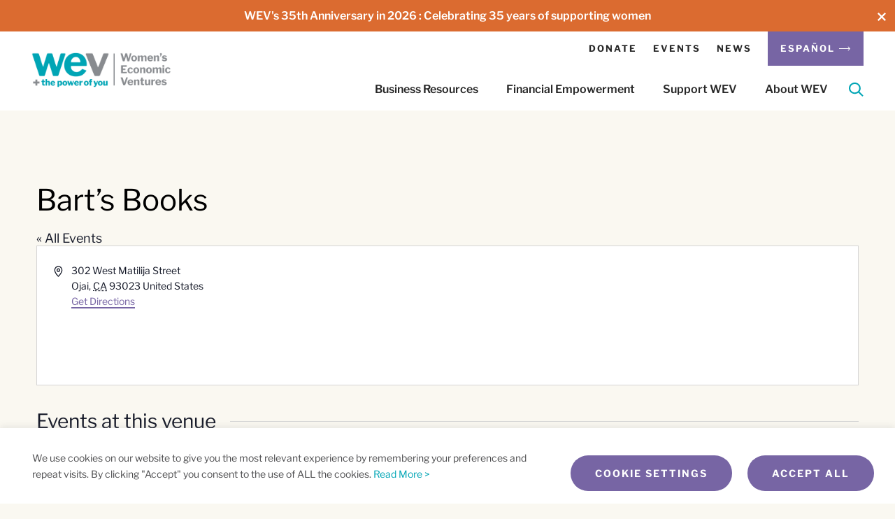

--- FILE ---
content_type: text/html; charset=utf-8
request_url: https://www.google.com/recaptcha/api2/anchor?ar=1&k=6LeKvPkqAAAAAA_3fIkCwVIX6qIsE0jPibu9fYt-&co=aHR0cHM6Ly93d3cud2V2b25saW5lLm9yZzo0NDM.&hl=en&v=N67nZn4AqZkNcbeMu4prBgzg&theme=light&size=invisible&badge=bottomright&anchor-ms=20000&execute-ms=30000&cb=jd6u0qt871uo
body_size: 49495
content:
<!DOCTYPE HTML><html dir="ltr" lang="en"><head><meta http-equiv="Content-Type" content="text/html; charset=UTF-8">
<meta http-equiv="X-UA-Compatible" content="IE=edge">
<title>reCAPTCHA</title>
<style type="text/css">
/* cyrillic-ext */
@font-face {
  font-family: 'Roboto';
  font-style: normal;
  font-weight: 400;
  font-stretch: 100%;
  src: url(//fonts.gstatic.com/s/roboto/v48/KFO7CnqEu92Fr1ME7kSn66aGLdTylUAMa3GUBHMdazTgWw.woff2) format('woff2');
  unicode-range: U+0460-052F, U+1C80-1C8A, U+20B4, U+2DE0-2DFF, U+A640-A69F, U+FE2E-FE2F;
}
/* cyrillic */
@font-face {
  font-family: 'Roboto';
  font-style: normal;
  font-weight: 400;
  font-stretch: 100%;
  src: url(//fonts.gstatic.com/s/roboto/v48/KFO7CnqEu92Fr1ME7kSn66aGLdTylUAMa3iUBHMdazTgWw.woff2) format('woff2');
  unicode-range: U+0301, U+0400-045F, U+0490-0491, U+04B0-04B1, U+2116;
}
/* greek-ext */
@font-face {
  font-family: 'Roboto';
  font-style: normal;
  font-weight: 400;
  font-stretch: 100%;
  src: url(//fonts.gstatic.com/s/roboto/v48/KFO7CnqEu92Fr1ME7kSn66aGLdTylUAMa3CUBHMdazTgWw.woff2) format('woff2');
  unicode-range: U+1F00-1FFF;
}
/* greek */
@font-face {
  font-family: 'Roboto';
  font-style: normal;
  font-weight: 400;
  font-stretch: 100%;
  src: url(//fonts.gstatic.com/s/roboto/v48/KFO7CnqEu92Fr1ME7kSn66aGLdTylUAMa3-UBHMdazTgWw.woff2) format('woff2');
  unicode-range: U+0370-0377, U+037A-037F, U+0384-038A, U+038C, U+038E-03A1, U+03A3-03FF;
}
/* math */
@font-face {
  font-family: 'Roboto';
  font-style: normal;
  font-weight: 400;
  font-stretch: 100%;
  src: url(//fonts.gstatic.com/s/roboto/v48/KFO7CnqEu92Fr1ME7kSn66aGLdTylUAMawCUBHMdazTgWw.woff2) format('woff2');
  unicode-range: U+0302-0303, U+0305, U+0307-0308, U+0310, U+0312, U+0315, U+031A, U+0326-0327, U+032C, U+032F-0330, U+0332-0333, U+0338, U+033A, U+0346, U+034D, U+0391-03A1, U+03A3-03A9, U+03B1-03C9, U+03D1, U+03D5-03D6, U+03F0-03F1, U+03F4-03F5, U+2016-2017, U+2034-2038, U+203C, U+2040, U+2043, U+2047, U+2050, U+2057, U+205F, U+2070-2071, U+2074-208E, U+2090-209C, U+20D0-20DC, U+20E1, U+20E5-20EF, U+2100-2112, U+2114-2115, U+2117-2121, U+2123-214F, U+2190, U+2192, U+2194-21AE, U+21B0-21E5, U+21F1-21F2, U+21F4-2211, U+2213-2214, U+2216-22FF, U+2308-230B, U+2310, U+2319, U+231C-2321, U+2336-237A, U+237C, U+2395, U+239B-23B7, U+23D0, U+23DC-23E1, U+2474-2475, U+25AF, U+25B3, U+25B7, U+25BD, U+25C1, U+25CA, U+25CC, U+25FB, U+266D-266F, U+27C0-27FF, U+2900-2AFF, U+2B0E-2B11, U+2B30-2B4C, U+2BFE, U+3030, U+FF5B, U+FF5D, U+1D400-1D7FF, U+1EE00-1EEFF;
}
/* symbols */
@font-face {
  font-family: 'Roboto';
  font-style: normal;
  font-weight: 400;
  font-stretch: 100%;
  src: url(//fonts.gstatic.com/s/roboto/v48/KFO7CnqEu92Fr1ME7kSn66aGLdTylUAMaxKUBHMdazTgWw.woff2) format('woff2');
  unicode-range: U+0001-000C, U+000E-001F, U+007F-009F, U+20DD-20E0, U+20E2-20E4, U+2150-218F, U+2190, U+2192, U+2194-2199, U+21AF, U+21E6-21F0, U+21F3, U+2218-2219, U+2299, U+22C4-22C6, U+2300-243F, U+2440-244A, U+2460-24FF, U+25A0-27BF, U+2800-28FF, U+2921-2922, U+2981, U+29BF, U+29EB, U+2B00-2BFF, U+4DC0-4DFF, U+FFF9-FFFB, U+10140-1018E, U+10190-1019C, U+101A0, U+101D0-101FD, U+102E0-102FB, U+10E60-10E7E, U+1D2C0-1D2D3, U+1D2E0-1D37F, U+1F000-1F0FF, U+1F100-1F1AD, U+1F1E6-1F1FF, U+1F30D-1F30F, U+1F315, U+1F31C, U+1F31E, U+1F320-1F32C, U+1F336, U+1F378, U+1F37D, U+1F382, U+1F393-1F39F, U+1F3A7-1F3A8, U+1F3AC-1F3AF, U+1F3C2, U+1F3C4-1F3C6, U+1F3CA-1F3CE, U+1F3D4-1F3E0, U+1F3ED, U+1F3F1-1F3F3, U+1F3F5-1F3F7, U+1F408, U+1F415, U+1F41F, U+1F426, U+1F43F, U+1F441-1F442, U+1F444, U+1F446-1F449, U+1F44C-1F44E, U+1F453, U+1F46A, U+1F47D, U+1F4A3, U+1F4B0, U+1F4B3, U+1F4B9, U+1F4BB, U+1F4BF, U+1F4C8-1F4CB, U+1F4D6, U+1F4DA, U+1F4DF, U+1F4E3-1F4E6, U+1F4EA-1F4ED, U+1F4F7, U+1F4F9-1F4FB, U+1F4FD-1F4FE, U+1F503, U+1F507-1F50B, U+1F50D, U+1F512-1F513, U+1F53E-1F54A, U+1F54F-1F5FA, U+1F610, U+1F650-1F67F, U+1F687, U+1F68D, U+1F691, U+1F694, U+1F698, U+1F6AD, U+1F6B2, U+1F6B9-1F6BA, U+1F6BC, U+1F6C6-1F6CF, U+1F6D3-1F6D7, U+1F6E0-1F6EA, U+1F6F0-1F6F3, U+1F6F7-1F6FC, U+1F700-1F7FF, U+1F800-1F80B, U+1F810-1F847, U+1F850-1F859, U+1F860-1F887, U+1F890-1F8AD, U+1F8B0-1F8BB, U+1F8C0-1F8C1, U+1F900-1F90B, U+1F93B, U+1F946, U+1F984, U+1F996, U+1F9E9, U+1FA00-1FA6F, U+1FA70-1FA7C, U+1FA80-1FA89, U+1FA8F-1FAC6, U+1FACE-1FADC, U+1FADF-1FAE9, U+1FAF0-1FAF8, U+1FB00-1FBFF;
}
/* vietnamese */
@font-face {
  font-family: 'Roboto';
  font-style: normal;
  font-weight: 400;
  font-stretch: 100%;
  src: url(//fonts.gstatic.com/s/roboto/v48/KFO7CnqEu92Fr1ME7kSn66aGLdTylUAMa3OUBHMdazTgWw.woff2) format('woff2');
  unicode-range: U+0102-0103, U+0110-0111, U+0128-0129, U+0168-0169, U+01A0-01A1, U+01AF-01B0, U+0300-0301, U+0303-0304, U+0308-0309, U+0323, U+0329, U+1EA0-1EF9, U+20AB;
}
/* latin-ext */
@font-face {
  font-family: 'Roboto';
  font-style: normal;
  font-weight: 400;
  font-stretch: 100%;
  src: url(//fonts.gstatic.com/s/roboto/v48/KFO7CnqEu92Fr1ME7kSn66aGLdTylUAMa3KUBHMdazTgWw.woff2) format('woff2');
  unicode-range: U+0100-02BA, U+02BD-02C5, U+02C7-02CC, U+02CE-02D7, U+02DD-02FF, U+0304, U+0308, U+0329, U+1D00-1DBF, U+1E00-1E9F, U+1EF2-1EFF, U+2020, U+20A0-20AB, U+20AD-20C0, U+2113, U+2C60-2C7F, U+A720-A7FF;
}
/* latin */
@font-face {
  font-family: 'Roboto';
  font-style: normal;
  font-weight: 400;
  font-stretch: 100%;
  src: url(//fonts.gstatic.com/s/roboto/v48/KFO7CnqEu92Fr1ME7kSn66aGLdTylUAMa3yUBHMdazQ.woff2) format('woff2');
  unicode-range: U+0000-00FF, U+0131, U+0152-0153, U+02BB-02BC, U+02C6, U+02DA, U+02DC, U+0304, U+0308, U+0329, U+2000-206F, U+20AC, U+2122, U+2191, U+2193, U+2212, U+2215, U+FEFF, U+FFFD;
}
/* cyrillic-ext */
@font-face {
  font-family: 'Roboto';
  font-style: normal;
  font-weight: 500;
  font-stretch: 100%;
  src: url(//fonts.gstatic.com/s/roboto/v48/KFO7CnqEu92Fr1ME7kSn66aGLdTylUAMa3GUBHMdazTgWw.woff2) format('woff2');
  unicode-range: U+0460-052F, U+1C80-1C8A, U+20B4, U+2DE0-2DFF, U+A640-A69F, U+FE2E-FE2F;
}
/* cyrillic */
@font-face {
  font-family: 'Roboto';
  font-style: normal;
  font-weight: 500;
  font-stretch: 100%;
  src: url(//fonts.gstatic.com/s/roboto/v48/KFO7CnqEu92Fr1ME7kSn66aGLdTylUAMa3iUBHMdazTgWw.woff2) format('woff2');
  unicode-range: U+0301, U+0400-045F, U+0490-0491, U+04B0-04B1, U+2116;
}
/* greek-ext */
@font-face {
  font-family: 'Roboto';
  font-style: normal;
  font-weight: 500;
  font-stretch: 100%;
  src: url(//fonts.gstatic.com/s/roboto/v48/KFO7CnqEu92Fr1ME7kSn66aGLdTylUAMa3CUBHMdazTgWw.woff2) format('woff2');
  unicode-range: U+1F00-1FFF;
}
/* greek */
@font-face {
  font-family: 'Roboto';
  font-style: normal;
  font-weight: 500;
  font-stretch: 100%;
  src: url(//fonts.gstatic.com/s/roboto/v48/KFO7CnqEu92Fr1ME7kSn66aGLdTylUAMa3-UBHMdazTgWw.woff2) format('woff2');
  unicode-range: U+0370-0377, U+037A-037F, U+0384-038A, U+038C, U+038E-03A1, U+03A3-03FF;
}
/* math */
@font-face {
  font-family: 'Roboto';
  font-style: normal;
  font-weight: 500;
  font-stretch: 100%;
  src: url(//fonts.gstatic.com/s/roboto/v48/KFO7CnqEu92Fr1ME7kSn66aGLdTylUAMawCUBHMdazTgWw.woff2) format('woff2');
  unicode-range: U+0302-0303, U+0305, U+0307-0308, U+0310, U+0312, U+0315, U+031A, U+0326-0327, U+032C, U+032F-0330, U+0332-0333, U+0338, U+033A, U+0346, U+034D, U+0391-03A1, U+03A3-03A9, U+03B1-03C9, U+03D1, U+03D5-03D6, U+03F0-03F1, U+03F4-03F5, U+2016-2017, U+2034-2038, U+203C, U+2040, U+2043, U+2047, U+2050, U+2057, U+205F, U+2070-2071, U+2074-208E, U+2090-209C, U+20D0-20DC, U+20E1, U+20E5-20EF, U+2100-2112, U+2114-2115, U+2117-2121, U+2123-214F, U+2190, U+2192, U+2194-21AE, U+21B0-21E5, U+21F1-21F2, U+21F4-2211, U+2213-2214, U+2216-22FF, U+2308-230B, U+2310, U+2319, U+231C-2321, U+2336-237A, U+237C, U+2395, U+239B-23B7, U+23D0, U+23DC-23E1, U+2474-2475, U+25AF, U+25B3, U+25B7, U+25BD, U+25C1, U+25CA, U+25CC, U+25FB, U+266D-266F, U+27C0-27FF, U+2900-2AFF, U+2B0E-2B11, U+2B30-2B4C, U+2BFE, U+3030, U+FF5B, U+FF5D, U+1D400-1D7FF, U+1EE00-1EEFF;
}
/* symbols */
@font-face {
  font-family: 'Roboto';
  font-style: normal;
  font-weight: 500;
  font-stretch: 100%;
  src: url(//fonts.gstatic.com/s/roboto/v48/KFO7CnqEu92Fr1ME7kSn66aGLdTylUAMaxKUBHMdazTgWw.woff2) format('woff2');
  unicode-range: U+0001-000C, U+000E-001F, U+007F-009F, U+20DD-20E0, U+20E2-20E4, U+2150-218F, U+2190, U+2192, U+2194-2199, U+21AF, U+21E6-21F0, U+21F3, U+2218-2219, U+2299, U+22C4-22C6, U+2300-243F, U+2440-244A, U+2460-24FF, U+25A0-27BF, U+2800-28FF, U+2921-2922, U+2981, U+29BF, U+29EB, U+2B00-2BFF, U+4DC0-4DFF, U+FFF9-FFFB, U+10140-1018E, U+10190-1019C, U+101A0, U+101D0-101FD, U+102E0-102FB, U+10E60-10E7E, U+1D2C0-1D2D3, U+1D2E0-1D37F, U+1F000-1F0FF, U+1F100-1F1AD, U+1F1E6-1F1FF, U+1F30D-1F30F, U+1F315, U+1F31C, U+1F31E, U+1F320-1F32C, U+1F336, U+1F378, U+1F37D, U+1F382, U+1F393-1F39F, U+1F3A7-1F3A8, U+1F3AC-1F3AF, U+1F3C2, U+1F3C4-1F3C6, U+1F3CA-1F3CE, U+1F3D4-1F3E0, U+1F3ED, U+1F3F1-1F3F3, U+1F3F5-1F3F7, U+1F408, U+1F415, U+1F41F, U+1F426, U+1F43F, U+1F441-1F442, U+1F444, U+1F446-1F449, U+1F44C-1F44E, U+1F453, U+1F46A, U+1F47D, U+1F4A3, U+1F4B0, U+1F4B3, U+1F4B9, U+1F4BB, U+1F4BF, U+1F4C8-1F4CB, U+1F4D6, U+1F4DA, U+1F4DF, U+1F4E3-1F4E6, U+1F4EA-1F4ED, U+1F4F7, U+1F4F9-1F4FB, U+1F4FD-1F4FE, U+1F503, U+1F507-1F50B, U+1F50D, U+1F512-1F513, U+1F53E-1F54A, U+1F54F-1F5FA, U+1F610, U+1F650-1F67F, U+1F687, U+1F68D, U+1F691, U+1F694, U+1F698, U+1F6AD, U+1F6B2, U+1F6B9-1F6BA, U+1F6BC, U+1F6C6-1F6CF, U+1F6D3-1F6D7, U+1F6E0-1F6EA, U+1F6F0-1F6F3, U+1F6F7-1F6FC, U+1F700-1F7FF, U+1F800-1F80B, U+1F810-1F847, U+1F850-1F859, U+1F860-1F887, U+1F890-1F8AD, U+1F8B0-1F8BB, U+1F8C0-1F8C1, U+1F900-1F90B, U+1F93B, U+1F946, U+1F984, U+1F996, U+1F9E9, U+1FA00-1FA6F, U+1FA70-1FA7C, U+1FA80-1FA89, U+1FA8F-1FAC6, U+1FACE-1FADC, U+1FADF-1FAE9, U+1FAF0-1FAF8, U+1FB00-1FBFF;
}
/* vietnamese */
@font-face {
  font-family: 'Roboto';
  font-style: normal;
  font-weight: 500;
  font-stretch: 100%;
  src: url(//fonts.gstatic.com/s/roboto/v48/KFO7CnqEu92Fr1ME7kSn66aGLdTylUAMa3OUBHMdazTgWw.woff2) format('woff2');
  unicode-range: U+0102-0103, U+0110-0111, U+0128-0129, U+0168-0169, U+01A0-01A1, U+01AF-01B0, U+0300-0301, U+0303-0304, U+0308-0309, U+0323, U+0329, U+1EA0-1EF9, U+20AB;
}
/* latin-ext */
@font-face {
  font-family: 'Roboto';
  font-style: normal;
  font-weight: 500;
  font-stretch: 100%;
  src: url(//fonts.gstatic.com/s/roboto/v48/KFO7CnqEu92Fr1ME7kSn66aGLdTylUAMa3KUBHMdazTgWw.woff2) format('woff2');
  unicode-range: U+0100-02BA, U+02BD-02C5, U+02C7-02CC, U+02CE-02D7, U+02DD-02FF, U+0304, U+0308, U+0329, U+1D00-1DBF, U+1E00-1E9F, U+1EF2-1EFF, U+2020, U+20A0-20AB, U+20AD-20C0, U+2113, U+2C60-2C7F, U+A720-A7FF;
}
/* latin */
@font-face {
  font-family: 'Roboto';
  font-style: normal;
  font-weight: 500;
  font-stretch: 100%;
  src: url(//fonts.gstatic.com/s/roboto/v48/KFO7CnqEu92Fr1ME7kSn66aGLdTylUAMa3yUBHMdazQ.woff2) format('woff2');
  unicode-range: U+0000-00FF, U+0131, U+0152-0153, U+02BB-02BC, U+02C6, U+02DA, U+02DC, U+0304, U+0308, U+0329, U+2000-206F, U+20AC, U+2122, U+2191, U+2193, U+2212, U+2215, U+FEFF, U+FFFD;
}
/* cyrillic-ext */
@font-face {
  font-family: 'Roboto';
  font-style: normal;
  font-weight: 900;
  font-stretch: 100%;
  src: url(//fonts.gstatic.com/s/roboto/v48/KFO7CnqEu92Fr1ME7kSn66aGLdTylUAMa3GUBHMdazTgWw.woff2) format('woff2');
  unicode-range: U+0460-052F, U+1C80-1C8A, U+20B4, U+2DE0-2DFF, U+A640-A69F, U+FE2E-FE2F;
}
/* cyrillic */
@font-face {
  font-family: 'Roboto';
  font-style: normal;
  font-weight: 900;
  font-stretch: 100%;
  src: url(//fonts.gstatic.com/s/roboto/v48/KFO7CnqEu92Fr1ME7kSn66aGLdTylUAMa3iUBHMdazTgWw.woff2) format('woff2');
  unicode-range: U+0301, U+0400-045F, U+0490-0491, U+04B0-04B1, U+2116;
}
/* greek-ext */
@font-face {
  font-family: 'Roboto';
  font-style: normal;
  font-weight: 900;
  font-stretch: 100%;
  src: url(//fonts.gstatic.com/s/roboto/v48/KFO7CnqEu92Fr1ME7kSn66aGLdTylUAMa3CUBHMdazTgWw.woff2) format('woff2');
  unicode-range: U+1F00-1FFF;
}
/* greek */
@font-face {
  font-family: 'Roboto';
  font-style: normal;
  font-weight: 900;
  font-stretch: 100%;
  src: url(//fonts.gstatic.com/s/roboto/v48/KFO7CnqEu92Fr1ME7kSn66aGLdTylUAMa3-UBHMdazTgWw.woff2) format('woff2');
  unicode-range: U+0370-0377, U+037A-037F, U+0384-038A, U+038C, U+038E-03A1, U+03A3-03FF;
}
/* math */
@font-face {
  font-family: 'Roboto';
  font-style: normal;
  font-weight: 900;
  font-stretch: 100%;
  src: url(//fonts.gstatic.com/s/roboto/v48/KFO7CnqEu92Fr1ME7kSn66aGLdTylUAMawCUBHMdazTgWw.woff2) format('woff2');
  unicode-range: U+0302-0303, U+0305, U+0307-0308, U+0310, U+0312, U+0315, U+031A, U+0326-0327, U+032C, U+032F-0330, U+0332-0333, U+0338, U+033A, U+0346, U+034D, U+0391-03A1, U+03A3-03A9, U+03B1-03C9, U+03D1, U+03D5-03D6, U+03F0-03F1, U+03F4-03F5, U+2016-2017, U+2034-2038, U+203C, U+2040, U+2043, U+2047, U+2050, U+2057, U+205F, U+2070-2071, U+2074-208E, U+2090-209C, U+20D0-20DC, U+20E1, U+20E5-20EF, U+2100-2112, U+2114-2115, U+2117-2121, U+2123-214F, U+2190, U+2192, U+2194-21AE, U+21B0-21E5, U+21F1-21F2, U+21F4-2211, U+2213-2214, U+2216-22FF, U+2308-230B, U+2310, U+2319, U+231C-2321, U+2336-237A, U+237C, U+2395, U+239B-23B7, U+23D0, U+23DC-23E1, U+2474-2475, U+25AF, U+25B3, U+25B7, U+25BD, U+25C1, U+25CA, U+25CC, U+25FB, U+266D-266F, U+27C0-27FF, U+2900-2AFF, U+2B0E-2B11, U+2B30-2B4C, U+2BFE, U+3030, U+FF5B, U+FF5D, U+1D400-1D7FF, U+1EE00-1EEFF;
}
/* symbols */
@font-face {
  font-family: 'Roboto';
  font-style: normal;
  font-weight: 900;
  font-stretch: 100%;
  src: url(//fonts.gstatic.com/s/roboto/v48/KFO7CnqEu92Fr1ME7kSn66aGLdTylUAMaxKUBHMdazTgWw.woff2) format('woff2');
  unicode-range: U+0001-000C, U+000E-001F, U+007F-009F, U+20DD-20E0, U+20E2-20E4, U+2150-218F, U+2190, U+2192, U+2194-2199, U+21AF, U+21E6-21F0, U+21F3, U+2218-2219, U+2299, U+22C4-22C6, U+2300-243F, U+2440-244A, U+2460-24FF, U+25A0-27BF, U+2800-28FF, U+2921-2922, U+2981, U+29BF, U+29EB, U+2B00-2BFF, U+4DC0-4DFF, U+FFF9-FFFB, U+10140-1018E, U+10190-1019C, U+101A0, U+101D0-101FD, U+102E0-102FB, U+10E60-10E7E, U+1D2C0-1D2D3, U+1D2E0-1D37F, U+1F000-1F0FF, U+1F100-1F1AD, U+1F1E6-1F1FF, U+1F30D-1F30F, U+1F315, U+1F31C, U+1F31E, U+1F320-1F32C, U+1F336, U+1F378, U+1F37D, U+1F382, U+1F393-1F39F, U+1F3A7-1F3A8, U+1F3AC-1F3AF, U+1F3C2, U+1F3C4-1F3C6, U+1F3CA-1F3CE, U+1F3D4-1F3E0, U+1F3ED, U+1F3F1-1F3F3, U+1F3F5-1F3F7, U+1F408, U+1F415, U+1F41F, U+1F426, U+1F43F, U+1F441-1F442, U+1F444, U+1F446-1F449, U+1F44C-1F44E, U+1F453, U+1F46A, U+1F47D, U+1F4A3, U+1F4B0, U+1F4B3, U+1F4B9, U+1F4BB, U+1F4BF, U+1F4C8-1F4CB, U+1F4D6, U+1F4DA, U+1F4DF, U+1F4E3-1F4E6, U+1F4EA-1F4ED, U+1F4F7, U+1F4F9-1F4FB, U+1F4FD-1F4FE, U+1F503, U+1F507-1F50B, U+1F50D, U+1F512-1F513, U+1F53E-1F54A, U+1F54F-1F5FA, U+1F610, U+1F650-1F67F, U+1F687, U+1F68D, U+1F691, U+1F694, U+1F698, U+1F6AD, U+1F6B2, U+1F6B9-1F6BA, U+1F6BC, U+1F6C6-1F6CF, U+1F6D3-1F6D7, U+1F6E0-1F6EA, U+1F6F0-1F6F3, U+1F6F7-1F6FC, U+1F700-1F7FF, U+1F800-1F80B, U+1F810-1F847, U+1F850-1F859, U+1F860-1F887, U+1F890-1F8AD, U+1F8B0-1F8BB, U+1F8C0-1F8C1, U+1F900-1F90B, U+1F93B, U+1F946, U+1F984, U+1F996, U+1F9E9, U+1FA00-1FA6F, U+1FA70-1FA7C, U+1FA80-1FA89, U+1FA8F-1FAC6, U+1FACE-1FADC, U+1FADF-1FAE9, U+1FAF0-1FAF8, U+1FB00-1FBFF;
}
/* vietnamese */
@font-face {
  font-family: 'Roboto';
  font-style: normal;
  font-weight: 900;
  font-stretch: 100%;
  src: url(//fonts.gstatic.com/s/roboto/v48/KFO7CnqEu92Fr1ME7kSn66aGLdTylUAMa3OUBHMdazTgWw.woff2) format('woff2');
  unicode-range: U+0102-0103, U+0110-0111, U+0128-0129, U+0168-0169, U+01A0-01A1, U+01AF-01B0, U+0300-0301, U+0303-0304, U+0308-0309, U+0323, U+0329, U+1EA0-1EF9, U+20AB;
}
/* latin-ext */
@font-face {
  font-family: 'Roboto';
  font-style: normal;
  font-weight: 900;
  font-stretch: 100%;
  src: url(//fonts.gstatic.com/s/roboto/v48/KFO7CnqEu92Fr1ME7kSn66aGLdTylUAMa3KUBHMdazTgWw.woff2) format('woff2');
  unicode-range: U+0100-02BA, U+02BD-02C5, U+02C7-02CC, U+02CE-02D7, U+02DD-02FF, U+0304, U+0308, U+0329, U+1D00-1DBF, U+1E00-1E9F, U+1EF2-1EFF, U+2020, U+20A0-20AB, U+20AD-20C0, U+2113, U+2C60-2C7F, U+A720-A7FF;
}
/* latin */
@font-face {
  font-family: 'Roboto';
  font-style: normal;
  font-weight: 900;
  font-stretch: 100%;
  src: url(//fonts.gstatic.com/s/roboto/v48/KFO7CnqEu92Fr1ME7kSn66aGLdTylUAMa3yUBHMdazQ.woff2) format('woff2');
  unicode-range: U+0000-00FF, U+0131, U+0152-0153, U+02BB-02BC, U+02C6, U+02DA, U+02DC, U+0304, U+0308, U+0329, U+2000-206F, U+20AC, U+2122, U+2191, U+2193, U+2212, U+2215, U+FEFF, U+FFFD;
}

</style>
<link rel="stylesheet" type="text/css" href="https://www.gstatic.com/recaptcha/releases/N67nZn4AqZkNcbeMu4prBgzg/styles__ltr.css">
<script nonce="zOIe_0pgU58sYV-UdSEBNA" type="text/javascript">window['__recaptcha_api'] = 'https://www.google.com/recaptcha/api2/';</script>
<script type="text/javascript" src="https://www.gstatic.com/recaptcha/releases/N67nZn4AqZkNcbeMu4prBgzg/recaptcha__en.js" nonce="zOIe_0pgU58sYV-UdSEBNA">
      
    </script></head>
<body><div id="rc-anchor-alert" class="rc-anchor-alert"></div>
<input type="hidden" id="recaptcha-token" value="[base64]">
<script type="text/javascript" nonce="zOIe_0pgU58sYV-UdSEBNA">
      recaptcha.anchor.Main.init("[\x22ainput\x22,[\x22bgdata\x22,\x22\x22,\[base64]/[base64]/[base64]/bC5sW25dLmNvbmNhdChTKTpsLmxbbl09SksoUyxsKTtlbHNle2lmKGwuSTcmJm4hPTI4MylyZXR1cm47bj09MzMzfHxuPT00MTB8fG49PTI0OHx8bj09NDEyfHxuPT0yMDF8fG49PTE3N3x8bj09MjczfHxuPT0xMjJ8fG49PTUxfHxuPT0yOTc/[base64]/[base64]/[base64]/[base64]/[base64]/MjU1Okc/[base64]/[base64]/bmV3IEVbVl0oTVswXSk6eT09Mj9uZXcgRVtWXShNWzBdLE1bMV0pOnk9PTM/bmV3IEVbVl0oTVswXSxNWzFdLE1bMl0pOnk9PTQ/[base64]/ZnVuY3Rpb24oKXtyZXR1cm4gdGhpcy5BaSt3aW5kb3cucGVyZm9ybWFuY2Uubm93KCl9OmZ1bmN0aW9uKCl7cmV0dXJuK25ldyBEYXRlfSxPKS5LcT0oTy5kcj1mdW5jdGlvbihuLGwsUyxHKXtpZigoUz1tVihTKT09PSJhcnJheSI/[base64]/[base64]\\u003d\x22,\[base64]\x22,\x22wqdZw5rDusOxw4vDicKGwqIsw6tzw43Dk8KSURzCnMODOcOPwqVTRcKPRBs4w7Fgw5jCh8KUERJowpM7w4XClHNKw6BYPBdDLMKwLBfClsOEwprDtGzCuyUkVFs8IcKWRMOowqXDqypydFPCkMOlDcOheHp1BTRzw6/CnXIdD3oLw4DDt8OMw6BVwrjDsUQkWwkAw4nDpSUlwoXDqMOAw5ksw7EgDETCtsOGRcOYw7ssF8KGw5lYVAXDusOZQsOzWcOjRT3Cg2PCoy7DsWvCssKkGsKyHcOfEFHDhxTDuATDqcOqwovCoMKXw74AWcOfw6BZOAnDlEnClkbCjEjDpS4kbVXDhcO2w5HDrcKfwo/Ch21WWGzCgH1tT8Kww7fCr8KzwozCrj3DjxglbFQGEEl7Um/DkFDCmcK0wpzClsKoAMOuwqjDrcOqQX3Dnk/[base64]/DgBnCgjccw7tlwpjDncKwwp0SUMKHw71Pw7FAJzwww5dnEWwHw7jDlg/[base64]/[base64]/DgcKSw5sFBTjCisOcwr3DnMKrw7gLLMK7wq1yU8KuDcO2RsO6w6zDn8KuI0vCiiNcKHwHwpcsUcOTVBh1dMOMwqHCjcOOwrJ1OMOMw5fDsDs5wpXDtMO7w7rDqcKiwqdqw7LCnFTDsx3Cm8OMw7HClcOOwqzCgMOowqbClMKZb04kJMKkw759wod/YXjCilHCkcK5w4bDqsOhCMKSwqXCk8OXPUQATAxwT8KbUcOFw7DDjU7CoTMvw47CrsK3w5DDuRLDjUXCnxTCiULCjk0nw5s2woMjw55vwqzDm2QwwpZ7w5vCj8OkAMK3wo4uXsKhw4rDqTnCu1x0YWl5FcOrXkvCpsKJw690bTzCusK/fMOGFCVEwr1DbV5KADQrwoFqT0EQw789w7tUT8OOwoxfScOgwofCok1XYMKVwpnCm8OcYsOCZcOfWHLDtcKDwqtwwpoJwpRJdcOcw6d+w6XCiMK0L8KKIm/CrcK2wrzDq8K7bsOZXsOuw7o+wrQjYH4rwp/ClsOXwrXCoDTClsOmw6Rhw4DDmFbCriB6GsONwo7DuBpNCGvCkVsBLsKDFsKSMcKEO3/Dkih9woLCicOHEm3Cj0wVXsOvO8KGwpcreUvDiDtUwoPCqBxhwrXDljoiVcKaZMOAI3nDqcORwovCthTDr0UfM8Osw7HDtMObNhvCucK6CsOZw4AOX33Dt3Yaw6rDg1syw6BRw7pwwpHCv8Klwo/Cnw4jwrbDlCUQO8OLAwsmV8OCGlZlw55Dw6ckEGjDkEXCmMKzw6wawq/Cj8OYw5JZw75Sw71WwqfCrMKIbsO/OjpECSrDj8KKwrEzwr7DksKawooOURxpUmshwpdFacKFw6gQRsOATxMCw5vCrcO6w5vCvW17wrhQwoXDjzrCrzZLc8O5w6DDkMKaw6pCHQ3DrnXDu8KYwptkwoUVw6tJwq8KwpULUg3Cpnd5fiIUHsKkXWfDsMOOIQ/CjzYSNFYxw4EawqDCsjUbwpA0ESHClwN2w7fDrSV1w7fDuR7DmiYkM8Oww7zDlicswqbDkldaw4trIMKbR8KKV8KCQMKiAMKfA0tJw71Vw4jCkAQrNBkYw77ClMOzKzlzwo3DpWYtwpg1w7zCrh7CozjCqQbDncOJZ8Kkw6Fuwo8cw6lFIsO0wrPCo0A+a8KZUm/Dlg7DrsOGalvDjjheR2poQcKTCCYtwrUGwobCtVxtw63Dl8KOw6bCrw0FJMKNwr7DtsO/[base64]/DqFrCgw/[base64]/CkQswHcKFwrTCk8KKYMOhdifCqzzCsWjDpsOoScKqw7kzw6/DtAM2w652wrjCgzwEw4DDi2fDssOOwo3DrsKpf8Khdz14w7nDuSl/NMK5wr8xwppiw6h+NyoPX8Ovw7hKYS5Rw5duw6DDtXM/UsK4eA4oa1rCvXHDmjhxwqd3w6/DpsOMecObXFVTKcOWGsOpw6UhwqNaQT/[base64]/woscA3IQYMOdw7zCjHwGJkjCrMO7QilUwq/DqU1TwqReFMKOCcKHasO6YRdNFsOKw6nComINw7k0EsKlwrwPUVTCicOewqjCg8OAbcOvKlzDpwZ1wr0ww7JiZBvDhcKdXsOAw4M0SsOQQXXCrMOiwpjChjE0w4InBcKMw7BoM8K4YVUEw7kYwrDDkcOSw4Zvw51tw5dUJ1bCpMKrwoTCvcKpwoEnBsO/[base64]/CtMKFwqjDjsKXKMKwwrtSwoQcSXUxbFdew6ltw6HDkn/DpMO5wonDusKVw5DDjcK9WwtEMx4DMEpXD3vDhMKjwqwjw6lpNsKdZcOow4fDrMObNsOZw6zCh2cuRsOjMUzDklUEw6bCuA3DsVduEcO2w7RRw5PCsHY+FyXDqcO1w4E9F8OBwqfDmcKcC8OuwpxZIhzCmXHCmgQzw6/[base64]/CtMK2F8KSwpfDjcOQw5kKw7zDhcOpwqNUEzU5w6zDm8O4WC/DqsOsWsONwqAqXcOJWE1PPDXDhMKyZcKzwrnCnMOnRXDCgXvDinbCtGNhQMOULMKfwpLDmMOVwpZAwrkeYWVhMMOLwpMFN8OMVQ/[base64]/CjMOUw5UzFsOCwoPCk8O1bkPCm8K8woQww7lIwoY0CMK2w69Dw4FsIi/DjjzCkMKfw5cNw4EIw4PCrsKHD8KFTAnDsMOmRcOuAVXDicKuAizCpQl8OkDCpRnDnwoZQcOEP8KAwo/DlMKcXsKywpUVw6oxTWohwoQ/w5jCi8O4fcKdw4o7wqY1YsK4wrvCnsOLwrwMCsOTw4V5wpTCtR/Cg8Ofw7jCs8KXw6hMDMKCecKPworDsgfCmsKewp4iLikXdhLDqcKiVEYfLsKZezfClcO0wrjDthkKw4rDmlnClm7DhBlUHcK/[base64]/[base64]/[base64]/DisOQw5XDu8OqFMOnwqjDhU9Qw4BrZsKfw5VeeWXCpMKzAcKiwo8Nwqh2dFoxGsOow6fDhcKEY8OiesKKw4rCkAM4wrDCt8K6PMKxEDzDkSkuwqzDv8KlwoDDlcKnw61MMMOnw5ghOcOnDE0dwqTDjCwvWQU/[base64]/wogRw6J5w4snWcOhwq/DlcKNFn3CvcOuwrIowpvDhDAew7/[base64]/DocO2wpTDscOWw57Cq8O6woZ7w53DiMKCDcKJw5TCpCdVw7UWW2TDv8KfwrfDpcOZBMKfPwrDvcOlUQfDm0vDpcKCw7smAcKEw7XDl1XCn8KDUghdCMK6QsOqwrHDm8KBwqEwwp7Dv2wGw6DDrMKXw79UKcOga8KfVAjCvcOTBMKbwrEkOhw/TcK0woF2wpp3W8K5FMK4wrLCrjXCnMO0PsOOa3LCscK+ZsK/[base64]/[base64]/CqDwJwqRAwrfDox11w67Do8OSwqJubBvDnSUhw4vDlUfDtT7CkMOyHsKTUsO6wpTDu8KmwojCl8KZJsOQw4rDh8KPw5E0w5gCSV8vTExpfcO0ZHrDh8K5VsO7w4JcNlArwoVvV8OgM8K/OsOIw7luw5p6GMK3w6w4GsOfwoAGw51YGsKwZsO7X8OoH38vwqLCs2vCu8KDw7PDgcKqbcKHdGQpBAgWbWdRwrIsGX/Dk8Otwp4NOB0lw7cifFnCkcOuw6TCnU7DlcOHZMKrf8Kow40iPsOoUH5PTU8/CyjDg1TCj8KddMKjwrbCk8KuXlLCpsKwTFTDgMKOOnw4PMKWPcOdwqPDvXHDi8KOw6LDkcOYwrnDlT15Eh8GwrUbIG/DiMKUw4xow4Jgw7BHwq3DpcKOdzpnw54uw5PClTzCmcOEGsOlUcKnwrjDg8OZdng6w5Aifi9+J8KJw5/DpBHDn8KXw7ArV8KLVAUpw53Co37DqzDCrjjCtMO+wpYzSsOAwqDCksKeTsKUwqtlwrbCtnDDlMONWcKXwpMiwrVUdXRNwpfCr8OpE35dw6d0w4DCqEVGw5IKLicsw54Nw5/[base64]/VxTDg8O/wrXDsmDCrVkbw79dOMOEIcKPwrLDpWxabcO/[base64]/DozETwqEOZcOKIRd2wrdeHWnDlcKnw75YwpdXYGfDtXwqR8KKw41qM8OZNW/Cg8Knwp3DmgXDncObwp9Jw7pvfcO4ZcKIw7nDusK9fRrCvsOlwpLCrMOuN3vCoEjDpQNnwpIHwqvCrsOCYWfDhBPCjMK2InDCvcKOw5dFJsK8w44fwppYKBA6CMKYdD3Dp8Kjw4Z/w7/CncKiw60gOR/Cg2PCuhFww6ZkwqEfMSE+w55TYW7DnA0Uw7vDg8KScA1XwoxUwpMpwpTDly/ChiDCuMOJw7LDhcO7dQ5cc8KUwrbDizDDvC8HBcKIP8O2wpMoPsOlwr/[base64]/[base64]/wpl5VsKkVcKKcFAFbV7Co2PCsMOOVGTCqGjDiUUCAMKEw5wSw43CusKMbANhJ0IBG8O+w7zDncOlwrjDhn9Mw75pb13CssOiNmPDi8OJwp8WCMOYwpzCizgCR8KuXHPDjTfCl8K6RDNqw5ltRC/[base64]/L33Co8OqDzjDnsO4w73Cj2/Dt8OSBT/CtsOIUsKawpbCnwPDmwhfw4UMLGXCrMOzEsK/KsOUUcOiW8KqwoEvB0vCqAXDiMKMG8KWwqvCjw3CiVgnw6HCi8OUwqnCksKmeADCnsO3w680OhrCpcKSeFR2aHrDmcKdZkoTLMK9NsKFccKpw7LCr8OHS8Oxc8O2wrQ1UhTCmcObwp/[base64]/[base64]/AUjDnQU/wprCpVDDgMKrQX/[base64]/[base64]/CojgdwqMRw646wqjDssOWwpgsw6jCs8KWw7PDpirDh2DDmmkQw7Q9MW/DpcOGwpPDqMOCw7XCicOYLsK7KsOGwpbCt3jDicOMwpZGw7jCrkF/w6XDpcKiMTAtwqLChAjCqDLDhsOZw7zDvHgOw7xLw7zChcKKPMKIecO9QlJ9OwobesK0wrg+w4pYQU4wE8OoPURTOD3DhylOesOpN00ZCMKyJ1DCvXfCiFAfw5JJw7jCpsOPw5NjwpTDgzwsKDF7wr/CtMOrw7DCgGvDlD3DuMO1wrRJw4bCmRhtwozDuwPDr8KCw7nDlXouwrEHw5l7w43DslHCrWjDuwrDtsK3dg7CssO6w57DuVMWw48mA8KSwrppDcK0SsONw4/ClsOXEQzDhcOCw5BMw5Vzw5zCtS9FdUjDjsOewrHCug9wb8Ouwo/CkcKXRArDpsOPw591ScOUw7slMcK7w7kHIMKpSzDDpcOvAsOtNmXDn1w7wpUjSCTCg8KcwqDCk8OTwojDscK2a2YxwpzDisK4wp41QkvDosO3RmPDgsOfD2zDhcOcw7wkQcOYY8KswrQ4f13Do8Kfw4nCpQbCucKdw6TCpF/Dk8KywpVySEE0Xw00wq3CqMOybS3CpwkNTsKxwqw/w5NNw4pXH0HCocO7JU3CrMKNO8ONw7jDkzY/w5HCnF44wrNjwovCmVfDpcONwoUGCsOMw5zDu8Ofw7bCp8KdwrlePyvDoRNMacOWwpHCuMK6w4/DpMKCw5LChcKbcMOPSlHCmsOCwo4lU1ZeLsOgFFHCosODworCp8ONLMKlwpvDqDLDlcKEwozCg1B4w7/Dm8KjGsKKa8OOWnpYLsKFVWVvBC7Cn2tTw6AHAxtCVsOOw6/Dp23DvlXDmMO/[base64]/DusKjHsKKJykZV3JIe8Oaw5pNw5Mywos4wpDDljssTERMTsKJEcKDbH7CusKCYExywqLCr8OpwovDgV/Cn1XCl8KzwqzClMKZwokfw4PDjcKUw7bCgwNAGsK7woTDlcKBw7MEZ8O9w53CtMOSwqw+DcO/NiHCs00ewoHCusODAH3Dp2d2w4xsdgYccGrCpMOZRhUhw6JEwrseRRBQVEsTw6DDgMKBwqBXwqYsLHcjL8KmLjBZL8Knwp3CosO6Y8OMYcKpw43ChMO7e8ONR8KRwpAewrxiw53Dm8Khw4RiwqM/w63CgsKGPsKAQ8K6aDjDjMKjw6EuFmvCjcONHXvDvjjDs2fCinISaWDCgiLDuERMDHNxccOiZMKbw6FpfUnChAcGK8KGaSR8wp4Gw6TDmsKfKMKgwp7Ch8Ktw4RUw41qOsKaKU/DlcOoecO7w7zDqw7CksOnwpNgCsO9NjTCj8OjBkh7H8OGwr/CmCTDrcO2AlwIwoLDuVDCmcO9wo7DnMOFVCbDicKnwr7CgX/CvmRfwrnDrcKow78nw5wVwrHChcKOwrnDr3nDlcKSwpvCjix7wrN/w4Yrw5jDvMKsQMKfw7EhI8OQYsKNUh/ChMKkwqoIw6HCsj7ChRQEczrCqzZRwrTDtRUKSSjCri7CoMOvVcKSwpFLQx3Dl8KMBWY9w6jCkMO0w4HCo8OkcMOowoYYNlrClcOjRVUHw5nDmm3CsMK7w4rDg2zCl27Cn8K2VXViOcKxw5YaBGjDm8KkwpYLXmXCrsKeQ8KiOR4VPsK/LzwUMsKNV8KfNX5HdcOUw4zDlsKHUMKEQAgtw5TDthYywoPCrgLDn8Kuw54NKX/CnMKrXcKvPsOPZsK/[base64]/IMOjeMK7O8OwU0DCt8KqFULCrcKxwoTDslzCpHMGZcOCwqzCmiwsei1LwobCiMKIw509w6gGwr/CsAgxw53Dq8ObwrQQMCnDksKyAW19H1DDqsKEw6M+w4ZbN8K6d0jCgxE4bMKDw5LCjlRdFBoQw47Cvkpiwq0Cw53CgHTDuEJ8fcKicUDCpMKFwpk1MXrDgifCtyNLwqXDn8K0XMOhw7tTw4TCrMKpH34OGMOWw6jCqMKCQsOVcQvDmEMjc8Kuw7rCiTBrw6Msw70iZ0/CicO6QxbCpnAtbsKXw6heckTCmXzDqsKZw5vDoj3CscKiw4Rnwr/DuC0yAH49Zkwxw70tw6LCsh/CiTTDlkB7w5Q8KXNWYRjDmcOXa8OZw4gzJSV/ZhPDmMKAQ3hnX0cBbMOPTcKbLTcmRg/Cq8KaDcKjM3FwTBVwdCwCw7fDtzZ5AcKfw7DCrW3CojBYwoUtw7QOOmcnw6LCunDCuHzDvsK9w7luw4tPfMO3wrMJwrHCo8KgGAjCg8OBX8KnKsOiw6HDpMOyw63CvDjDrRAqDx/ClxhxByPCn8OUw4kUwrvDsMK7wqjDrSMWwpZBHHDDoAEjwrbDgxzDjUE5wpTDgl7DlCHCosKmwqYnK8OSccK5w6rDvsOCUWpZw7nCqsO0AC06TsOcdU7DpiUEw5XDp0pCWMODwqByJDXDmHE3w53DjMOQwqoPwqkWwoPDvcO4wpNrCE/ClUZgwpY0w7PCqsORfsKaw6bDlsKWMBJuw5shGcKjIBvDvGgoYlDCtsKjZUPDssK5w6/Djyx+w6LCoMOPwoghw4rCm8Ocw4rCt8KbLMK3TEoCZMOBwqBPZ1zCosOFwr3CrlrCosOyw6PCr8KFah9KeTLDtT/ClMKhPSDDlBzClxHDkMOlwqpcwopcw4HCjsKowrbCtsKnWkzCp8KRw497XQMTw541Z8O9bMKSe8KdwrJ7w6zDkcO9w7MOCcKOwqXCqgYDwrrCkMOKWsOrw7cFLcKPNMKaP8KpMsO0woTCqQ3DoMO5H8OEBD3Ci1zDk153w5pdw4TCqy/ChHzCv8OMccOdTkjDvMOTKcOJcMOwbVjCvcOUwrnDu2pSDcOgI8Ktw47DgSbDmsOxwonChsKaSMK+w4HCv8OTw67DlhIZQ8KYT8OgXVs2aMK/SiTDi2HDgMKqVMOKdMKZwp7Dk8KELhrDicOjworCq2JCw43CvhM3RsKDHCZ7wrTCrTjDv8KuwqbCgcOsw5B7dcOnw6TDucKLKMOlwq8jwrjDhcKWw5zDh8KMDxcVwpNqNlrDvEXCllzDiD/DuGLDtcOfBCA3w7zCoFzDhFg3RwDCjMO6P8OywrnClsKfA8OXw6/Dj8O/w41rXBE2R2AyFlw4w7nDoMO8wpHDmmRodCIBwpLCugVyWcO8BxlkQsOienEbeXPCgcO5wo1SEVDDuHnChkvCucOQQMOQw6IVYcOGw6jDoULCkxjCuDrDnMKSDFwHwp5mw5/Do1rDkCI8w6tMJggHYMKyDMOFw5bCpcOLREbDnMKYOcOCwr4UdcOUw6EEwqLCjiolX8O6cA9YFMOqwolUwo7DnQHDjggNCHrDk8KNwrwFwpjCjwTCisKuwrF3w6FJfzfCrDhdwo7Cr8KFFsK/w6Jrw610esO3W0Ypw4vCvw/Ds8OBw584XF0nWnrCtGnCswEWwq/Dr1nCisKbHknDmsKId0/DlMKgEHtKwqfDmsO1wqPDrcOYEEhBaMK8w51cHlV7wqUJNcKRMcKQwr56dsKHLQU7dMO8OcKIw7XCmsOHw6UENMKMOjXCq8OnHTTCh8KSwobCrknCjMO/E1Z1UMOIw5DDtlFUw7zDscObUsOZwoR/BcKsSTDCvMKswr3ClQrCmBsSwqMgSWp6wobCjw5iw6Fqw7PCt8Kiw6nCrMOREUYawrluwqdVGsKvexPCnSLCoD5qw7vClMKDAsKZQnV6wqxNwrvCsRQSNBgMPXdMwpvChMOSIMOVwrPCs8OcLgUFCD9dSlnDkCXDucOpel/Ci8O+NMKIScOkw4Ybw6M5wozCp098I8ODw7M2VsOFw5jDh8OTDcONfhfCqsK7BC3Ch8OuOMOsw4jDqwLCjsKWw5bCk0/DgFPCi0bCtBUlwrhXw5B+VsKiwqA/WVNnwp3DkXHDiMKUP8OtQ1jDj8O8wqrDo0lewr4pZMKqw6gkw51DN8K1VMOlwrAPIW4kM8Ofw4F1XMKdw4XDuMKFJ8KVIMOkwpzCm28sHSwGw4ZxVXjCgwfDunF2wp7DpUx4U8Oxw7zDtcOZwrJ3w4HCh2VSNMKiTcKBwoBFw7zDoMO/w7rCvMKmw4zCnsKdTlPCtix4RcKZO1xUaMOQJsKSwqHDgsOhRz/CtFbDvzrCmldrwpRNwpU7CMOJwqrDh2INMnI4w5w0HAxcw5TCqBtyw5YFw5BswpBYKMOsQk4bwrvDqR7Cg8O2w7DChcKBwoMLD3PCswMdw4/CvcOpwrMOwpwMwqbDu2DDoWnCh8O0ZcKcwrYLazV2eMK5U8KSayZUcGJeSMOMDsOqWcOSw51BKQttw5nCmMOkUsOzN8OJwrjCi8KXw4LCukjDl3ohdcOpfMKmMsORC8OBC8Krw5ckwqB9wpbDmcO2RSdRYsKNw5fCvnzDiwJkfcKTRCQOEBfCnHo/Mm3DrAzDmsOWw5nCqVROwrHChXpQH1V0RMOSwrsFw4x9w7sMeG/[base64]/CoUVYUUEAf8KCIsOgPcOXb8Kqw7J6w4NOwqJVUsOgw44VBMOAeGFwUcOnwok4w4zDhi8Ka3xAw6lew6rCoTxPw4LDpMOgb3AEI8KVQl3CqE/[base64]/DijNTwpPCtsKiwrpGw71lw6HDpXcxDX3CusOkbcOVw6pMw7/DgDvCrEpCw4Vzw4HDtz7DjCxREMOmBC7DlMKRBAPCoQc6fsKCwpLDicKaQsKpOE46w65JJMKVw47CgsOyw7/CjcKpARU+wrTDnQh+EsKYw7fCthgXOAvDh8KNwq4Kw4vDi3ZBKsKTwozCgRXDqm1OwqLDusKlw7XDosOjw5s9IMO/Vg9JSsOvRw9BLBsgw7vDs3w+wrdnwpgUw4jDoxYUwqjCmm9rwrh9wqQiBQTDp8KHwo1Cw4NBIRlIw4R3w5XCocOgCSplVXTDi0PDlMKtwrjDjg80w6giw4nDhDHDlsK/w6jCuUM3w6R2w79cesKcw7bCr0bDmllpVnlcw6LDvQDDm3bCvC9zwpPCmQTCmGkVw7kLw4fDr0PCvsKFU8Kvwo7Dl8Omw4ZMFTNVw6lvK8Kdwq7CoEfClcKhw4Eywr3CrsKaw4jCoSd6wqnDpgdBecO1JB1awp/DhsOhwq/DuwpHY8OMOcOMw6VxbMOfLFZMwo9mRcO8w5gLwoIcw7vDtHE/w7DDusKbw5HCkcKzFUAgEcOCBBbDkGrDmwRlwoPCvMKnwrDDiT/DksKjJA/DhcKlwovCisOpSCXCj1jDnXEHwqXDr8KVfsKRQMKVw4MCwqfDnsOPw7wqw6/[base64]/DsVbCuTzDp0/Dt8OlwrdzwozDn8OLwqROeBwcHsO3TmRTwoTCoA9oNRh/XsK3fMOxwozDnhoywpjDrDdqw6LDqMOCwoZbwpnCh1TCh2zCmMKTTMKuN8O8wqkjwrBIw7bDlcOpZgNkURPDlsKaw5pPwo7CpF1qwqJwLMKEw6PCmsKUBsOmw7XDt8KFwpAUw4p2Z3NHwp9GEBPCqw/DuMO9CQ7CiAzDvUBYYcOtw7PDtUoRw5LCosKABgxow6XDvsKdSsKbcHLDtx/[base64]/M3QRw6DDmsKtw4VICjFYwq3CjmXCnsOwU8KFw7jCg1ZJwoVOw70ZwqjCtsO4w5NkRWjCkhrCswnCt8KkdMK6w5gIw6/DnsKIIkHCvzvCiEzCk1/CusO3X8OgV8KfXnnDmcKOw7XCr8OWVsKuw5vDu8OaUcKMFMKQJsORw51CS8ODPMO7w67ClMK+woswwrNdwrIPw4Y/w7HDicKGw47CpsKVWSgtOw1pX0x2wp4jw6PDqMO2w77ChUXCpsOTRx8Awr16B0gjw49wSVPDgzHCowMMwpQ+w5cVwoAww6cSwrvDtyN7a8Ovw4jDljklwoHDkGvDn8KxIMK8wpHDpsOKwrHDuMOpw4TDlDHClnxVw7DCg01UH8OFw6UkwoTChSLCpcKMecKvwq/DhMOWfMK1woREByXDm8O+Tgx5EVBrDWBtMx7DtMO8WDEhw55Zw7clDx1pwrTDucObGBFlMcKLB29rQwMzJsOsWMOeIsKYJMKYw6Ydw6hjw6gYw7pswq9/[base64]/Cm0tOwoDCusKOw6B7w7MHw58eLMKtWT/Dl3zDg8Kmwp0/wq/CuMO0SmHCo8KmwpHCvFV8E8Kmw7R9wo7ChMKNW8KWSBHCtS3CvADDv30HPsKJPyTDg8KowoNAwpgYSMK/wrDCoS3DssK8d0PCi0dhOMK5VsODIHLCikLDryHCn3FWUMKvw6TDsxxGMmJzWkNoWDQzw5NmAgrDuH/[base64]/[base64]/Cv8Ose8O7SGNsFMKteU8Pwqhxwoh4w6o2wrBmwoBWZcKnwr17w5nCgsOaw7g/w7DDoEIdLsK1U8Ose8KLw6bDmAoqX8OGasKnenTDj1PDkXzCsGxYa1LClG07w4jDt0bCq2tCRMKfw5jDqcOOw77CrDxAAcObIiUaw68Yw7zDlgPChMKlw5sxw5nDl8OAUMOEOsK6YMK7TsOVwqwET8OCFFkIesKew4zCjcO9wrnCkcK/w5zChMKDFkdkAkHCoMOZLENRXx08Xhdcw6/CrMKNBzPCtcOYbEjCm0VBwpQfw6zCm8Olw7lAD8K7wrUKQDjDjcOWwo19Jx7Dp1R2w6jCtcORw67CvnHDsUHDgMK/[base64]/DkQ9CecOxRsOaw73Dt8O+YkEiwqHDjkJGdj5FMQ3Cr8K2cMKOYjEzQcOoQMOcwovDiMOaw7jDscKcYlPCqcOhc8OWw4bDuMOOexrDtWMKw7jDiMKWSwzCvsOywqLDuGDCncO8VMO5UsOQQcKAw4/CncOGBcOIw45dw5dIAcKqw5kewocseQtjwp5hwpLDjcO7wo53w4bCj8Oiwr9FwprDmibDl8KVwrTCsH8pTcKmw4DDp2YWw6pdfsO9w5MvGsOzCxV6wqlFeMKuTSU5w4MEw61UwqxaTjteCwDCucOdQV3CiDUiwqPDqcKSw63DuWrDqWLCocKbw4cqw4/DoEhrDsOLwq8hw5TCv1bDjV7DosOiw6jCiz/DjsO/wrvDgUjDlsOBwpfCtcKXwpDDlFM1AsO5w4QCw5jCpcOMXDbCq8ONVyDDoyTDghICwovDqVrDnEvDssKcPmjCicKVw71resKeOVY/eyTDgVI6woBHFxXDrUXDqMOkw4k5woVcw51lEMOMwrNpL8O4wrMgcB0Ww7rDjcOCL8ODcRkzwqREfMK4w6lTPhBqw7nDh8O/w5sxb1bChMOBAMOQwpXChsKqw4PDnCLCmMK/GDvDlH7ChmrCnxx1NcK0wpzCpyzCjGcyaTfDnUEdw4jDp8OQAVgYw65Qwo0Qwp3Dr8Oxw5kqwqUKwo/Dp8KkP8OUdcK5M8KcwrfCuMK1wp0EX8O9f1hiwpjCjsKAd3t1B3s6YEtiw4rCiHgGJShZZGPDmTfDsg3ChHcVwqrDsDQXw5HCvibCnsOlw6E5cRMXQcKjO2XDgcKywq8JblHCr1AUwp/DksKnasKuMCrDuVIJw7Ecw5UTMMOBeMOSw5/CtcOjwqNQJ2RiQFbDogrDgRbCtsO/w5sWXsKBwr/[base64]/w5/[base64]/DtQ02w7EBNjDDqw84wphhw4J4P8KqdXhVw48tR8O1N1wkw7d3w63Cg00Tw7YMw7x3w6TDoj1IURdqP8KJa8KNO8OtUGoKeMOkwqzCqMKgw6k/FcKhA8KSw53Dq8OWAcO1w67Du0NWEMKeDEo1YcKnwpBEd3PDvcKJwoFRTUxywqFWM8OAwotCO8OJwqfDtF4BZlwYw4IOw44hTHVsa8KBfsOBL1TDp8KTwr/CoXgIM8KdawEfwrHDn8OsKcKLUMOZwp5KwrfDqSxawrNkUHfCukk4w6kRGEzCucO3QCBeRQXDt8O4bX3CmSPCuENKWA54wpnDl1vDh0R3wqXDtw8WwqxfwrsuOcKzw5Q4BRHDrMKHw6UjCkQRb8OVw4/DqjguLmvCiQvCksOlwolNw5LDnTPDo8OtUcOlwpPCvMOewqJRwoNewqDDmsKAwr0Vwp5QwpTDt8OJOsOrOsKeYnA7EcOLw6fCscOeZcK4w7TCtnzDqMOKbi7DtsKjKxp/[base64]/Dk8OzcR4HGsKCNMKrwpt/D8K3w6vDvCLCiwTDkzrDmmd0woo3dF1Ewr/[base64]/wpnCt8KFI2oWeAjCrsKNwqBcw5HCnMOJZsOPWsKIw7XCjQxtZEbDiwQcwqc9w77DkcO1CDxDw6rDgVphw7zCp8K6PsOrfsKveFl1w5rDlWnDj3/DuCJ7RcK6wrNmZQ9IwodeanXCghURKcKHwqDCgEJiwonCnmHCpsOmwrbDnC7Di8KpPMK7w67CvSPDisOiwpLCjknCoCBGwogwwpkPYE7CvcOkw4bDvcOCV8KYPDfClMOuSxEYw7gOeRvDkQ/Cn3QPNMOGcR7DgkPCvcOOwrHCrsKAa0YTwrbCtcKMwpkZwqQZwqvDtwvDp8O9wpdFw61dwrJxwrJYY8OoU2vCpcKhwoLDlsKbMsK9wqDCvF8ITsOOS13DmWdOfcKPBcOdw5hZBGt4wog2wqfCsMOkRU/[base64]/CsWI3HAfCqHrDllrDp8OASjfDlcKTGzJCw7HCssKPw4RnFsKEwqFzwptbw74vKQkxdsKOwrQKwqfCnF/Cv8KnEA7CpzXDgMKdwoZTQklwbCXCssOpQcKbXsKrScOsw7cZw7/DjsOKN8O3wpZdT8OfMEPCkj9YwqHCvcKBw5wMw5/ChMKlwrkaYsKxZsKRMMKbe8OzJCHDkgJhw5xNwqLDhgJPwrXCv8KJwpnDqxktWcOjw78yT10nw7tOw490O8KqR8KGw5HDsC0TRMKoVkLCjDdIwrApTl/Cg8KDw7UywoHCoMKfKkkpwpdMfC1fwqp6HMO5woN1VsOcwojCjW1wwpjCvsKgwqlicgE/ZMOeDB5NwqdCDMKRw6/[base64]/CknzCtxgfw6/ClcO2w4o4JXFeL8K2BSrCljnCuGURwo/[base64]/[base64]/CusOBScK/[base64]/Dq8OzJ0bDmsKPc2gEwqwwLsO0w53DlT7Dg2/DijDDrcK2w5rChsO5YcKPEWDDsW1pw4JDdsKjw7www7MuF8OlA1jDncK8e8Khw5/DnsK5QW8bCMO7woTCm3RuwqPCllzDg8OcZMODMi/DgxnDtibDqsK/MV7Di1MQwrB5XFwPPcOEwrk6AsKiw5/CoW3CiizDtMKqw6fDsypww5bDulhKLsOBwp7Dgx/Cph9Iw6DCkXMtwoDDm8KkW8OVSsKJw6DCknpxLHfCu15gw6dvIATDgiAIw7TDlcKSXD5uwptnwq8lwocQw7BtKMOQccKQwqYnwogkekLCglUxJcOuworCsS9RwpYrwoDDkcO9IMKiEMO0H38GwocfwqPCgsO0dcKSJ2tsA8OPGGbDuk7Dtz/Dp8KuacOSw6MEFsOtw7vDvmsPwrPCp8OaacO6wpDCuhLDkVBFwqssw7M4wptLwrwawrteQsKobsKpw6TDvMKjDsKrOTPDqAQoQMOPwrTDvsOjw5xWRcOeM8OpwoTDg8OdXEdYwprCk3LDgsOxPcOuw4/CiTHCsHVbasO4DwxAOsKUw51/wqEpwoPCs8OxbQV5w7TDmjbDqMKiUmd/w7rCkjPCjMOewqfDrl/ChRMADU/DtxczD8KowpjCjRLCt8O3Hz7CrzVmDXF0EsKIUWXCnMObwp57woc8wrtkBMK4wqPDkMOtwqfDlH/ChUQ0LMKREsO2PlPCo8OEYxcJa8OCXWNJQzHDkcOYwrLDrHbDsMKqw60Tw65GwoI/woUVQQvCnMOhIsOACsOWL8KGe8KKwpwIw51aSB0NFUIpw6rDhk/[base64]/DuWJUOkHDlwjDom1xJTU2acKEwpgwdsOOwrDCv8KjNsODw7jCu8OaSQcIJSfDl8Kuw54deDjDgkQ3ES0HH8OIFgnCpcKXw5kibyhDUy/DocKeD8KAOcKewp3Dk8KgPUrDgDDDmygqwqnDqMOvfCPClXgfQU7DhSYhw4UPPcOANADDnx7DvsKQeyAdD0bCmCg4w5Q5UF8uw4Yfwo5lXRfDnMKmw67Cl3d/[base64]/DmRrCojTDh8O3BcKaBUDDt8OHQxQsHhl+cT3CmFM+SA5wRMKCw5nDg8O5ZcOPQMKUPsKWYjUlfm1Vw5HCn8OkMkI9wozDjFjCo8Oow4LDuFjCuE0Yw5MYw64kKcKNw4bDmngJwq/Dn3nChMKfKcOpw6w+FsKoZxliCcK7w5JAwq/DmT3Ds8Ojw7rDlcK4woQcw4HCnnjDlsKUOsKww5bCr8OMwoDCik/CmEd7XWnCqG8Gw7YQw6PCgxnDi8O7w77DuiQnF8K7w5rDlcKGK8OVwoBAw7DDm8OMw7bDisO0wo/DnsOcLz8bTWEKw7FPdcOsLsKfARNbXyVKwoLDlcOLwqJ6wrHDqzcWwqIWwq3CkgbCpCg7wq7DqQvDkcKiayBxfB/Du8KZYsOkwowZVMKlw6rClSrClsOtL8OOAyPDrlYewpnCmDvCl2kUQcONwqTDswjDpcO0Y8KUKVAIR8K1w5VyN3HCjyjCjSlnPsKbScO/[base64]/K8KJw4FMwp13Zkgrw6gRwpnCmsOaMsKGw4/CpDPClWA+awLDncKICGhew43Cl2TCqcKPwoVSUBPDosOaCk/[base64]/DphhewooZNTsrw4pFW8K9MsObw6FpO1xxwo1cZjHCokpHbMOXTU82W8KXw7fCgQNgc8K7CMKvdsOGcxHDpXvDuMOdw4bCpcKNwqnDscOdTMKZwqwtScKpw7wNwpHClCk3w5trw67DoTTDrWEJIcOJLMOsfSRLwqMJfcKaMMOYdBhXD37CpyHDh1XDmT/[base64]/CuMKRZMOLXwI8wrPCjHhyw7PDiMOMwpXCrEV7ZSvCrMK3w5NsJCdXGcKtJB1hw6RZwp8DWWvCucONPcO6w7suw4lSw6QIw6lKwroRw4XChQjCqkEoMcOOJSVrYcOcMcK9BzHCgG0UKmcGPV9uUMKQwrJqw59awrrDn8OxfMKFDcOaw7/[base64]/LsKtWsOuw7PDp8OxOMO3VSTDixYEw6R6w5LDp8ODO8OKAsONNcOPDVsBQwHClRjCg8OfJW9dw7UNw7nDjVFXLhHCiDddVMOjMcOWw7nDocO/wpPClS7Ci1jCiUk0w4HDtS/CjMOpw57DrxXDmMOmwpJEw5ksw5MEw6FpLB/CjUTDiCZhw4HDmQ1dHMKewqQwwo9vLcKFw6LCt8O5IcKuwpbDgR3CiyHCoSnDgMOiMDU8w7luR2MwwqHDvXcZPQTCnsOaLMKJPVbDu8ObTcO7QcKeS1fDljjCu8OhSVEsbMOydcKFwqvDkz3Domc3w63DksKdW8Oew5HCnX/[base64]/Cu2NkP25mwo7DnnPDvcOew4B4w5Ffw5DDgMKMwp4BViPCmcK+wpcAwpR1wq/CuMKZw4HDn1JJch1Bw7JZNkk+WybDrsKwwrJFRGlUZHghwqHCsRDDqmLDq27CqDvDnsK9axwww6bDuitLw7nCmMOmDSrDi8OQKcK2woxnZMKLw6RXLiPDrnLDsVHDhFgGwqh/[base64]/[base64]/w4gyQ8OCRgrDmkEqdcOFLgAVZsKKwrUTw4fDrMObWyLDtQDDhjTCkcOZICPCqsOOw7jDmFXCgMOqwpLDkwVUw57CrMO6P11Mwr40w7knKwzDoVxbYsKGwp49w4zDpglgw5BCZcOiE8O2wp7CsMOCwpzCqU5/w7FZwoTDk8O8wpjDiD3DuMOqUsKFwq7CjwhMOWNkFi7DjcKAw5pzw4Rrw7IjKsKsf8KjwoTDi1bCjCwlwq9eHSXCusKRwrtqKxkoJ8OWwo5JXsKEa21nwqNBwqVHWBPCvsO0wpzDq8OCOl9qwqHDk8Obw47Dpg3DkE/Don/Cp8Oow6NUw7gyw6zDvw/[base64]/DlULCpHsEI0YnA8OWenY5UlTDvT3Ct8O0wpPDlsOANRTDiBLCuhZhSjrCp8KPw699wokCwpVVwoEpTEfCiCXDi8KBX8KOP8Krb2MCwp3CpSorw6nCsinCpsOPecK/QybCjsOCwrjDtcKCw5IWwpXCs8OMwrPClGtkw6ZMPSnDlcKtw6fDrMKGSywVMhgcwq14VsKMwpZbF8OdwqnCscKiwr3DiMOxw4RKw7PDncOlw6dvwq4Awo/[base64]/DncO7PDHCncOudMKuwrB8QcOGwoN5w65vwq3CmsOUwrQsPSjDscOOEX46wqzCrwVIM8OONiPDolYxQH/Du8OHTXfCtcOdw6oOwqzDpMKscMO4Xg3DuMOMZlBLP0E1R8OVGlsrw5RiL8ORw6XCr3w/NCjCnTHCpxgqbMKswqp4ZhcfdxnDlsK8w7Iwd8KkQ8OKOBFKwpELwqvDnWzDvcK4w7vDusKIwoXDtDYCwqzCgUwxwqDDqMKoWsK6w4/[base64]/Ch8KBwrTDncKWwpXCrHBPKMKYwrrCkF1mw5PDvcOlA8O4w7rCtMOIUFZrw4/ClDEtwrfCk8KsXFAXTcOfGTjDpcO8wpvDjlF4F8OPL2fDucKnLQQoXMKnfGhJw7TCg04nw6NAcljDhMKywrDDncODw6XDucO+QsO2w47CscOMT8ORw73Dj8KtwrXDsnszHMOIw57Dv8OFwpoAAQFaaMOZw4vDpz5xw4wiw5zDtlYkw7/Dt1vDhcKtw5fDgsKcwoXDjMKyIMO+AcKydsO6w5RrwqFww6Z8w5nCl8O9w6k/WcKnQm7CmCfCkx3CqcKTw40\\u003d\x22],null,[\x22conf\x22,null,\x226LeKvPkqAAAAAA_3fIkCwVIX6qIsE0jPibu9fYt-\x22,0,null,null,null,1,[21,125,63,73,95,87,41,43,42,83,102,105,109,121],[7059694,637],0,null,null,null,null,0,null,0,null,700,1,null,0,\[base64]/76lBhn6iwkZoQoZnOKMAhmv8xEZ\x22,0,0,null,null,1,null,0,0,null,null,null,0],\x22https://www.wevonline.org:443\x22,null,[3,1,1],null,null,null,0,3600,[\x22https://www.google.com/intl/en/policies/privacy/\x22,\x22https://www.google.com/intl/en/policies/terms/\x22],\x22bwvmyDwLsCiMaWnmUkKe6KJ/vXKtZyNyD7qKX8bC9M0\\u003d\x22,0,0,null,1,1770117998425,0,0,[45,198,48,80],null,[22,125,31,195],\x22RC-jSRpuax9ePWKRw\x22,null,null,null,null,null,\x220dAFcWeA6CsuNpQwmXH2mt8twT5LezbGXiZeRmphALB59VAY8yziDbFmL0Tk8o9IopgEU24f7R45k8i4XKOpCl8MVyTB6bsvVSqg\x22,1770200798239]");
    </script></body></html>

--- FILE ---
content_type: image/svg+xml
request_url: https://www.wevonline.org/wp-content/themes/wev/assets/imgs/events-arrow-left.svg
body_size: -166
content:
<svg width="48" height="12" viewBox="0 0 48 12" fill="none" xmlns="http://www.w3.org/2000/svg">
<path d="M0.469669 5.46967C0.176777 5.76256 0.176777 6.23743 0.469669 6.53033L5.24264 11.3033C5.53553 11.5962 6.01041 11.5962 6.3033 11.3033C6.59619 11.0104 6.59619 10.5355 6.3033 10.2426L2.06066 6L6.3033 1.75736C6.5962 1.46446 6.5962 0.989589 6.3033 0.696695C6.01041 0.403802 5.53553 0.403802 5.24264 0.696695L0.469669 5.46967ZM48 5.25L1 5.25L1 6.75L48 6.75L48 5.25Z" fill="#00A5B5"/>
</svg>


--- FILE ---
content_type: image/svg+xml
request_url: https://www.wevonline.org/wp-content/themes/wev/assets/imgs/events-arrow.svg
body_size: -174
content:
<svg width="48" height="12" viewBox="0 0 48 12" fill="none" xmlns="http://www.w3.org/2000/svg">
<path d="M47.5303 6.53033C47.8232 6.23743 47.8232 5.76256 47.5303 5.46967L42.7574 0.696695C42.4645 0.403802 41.9896 0.403802 41.6967 0.696695C41.4038 0.989589 41.4038 1.46446 41.6967 1.75736L45.9393 6L41.6967 10.2426C41.4038 10.5355 41.4038 11.0104 41.6967 11.3033C41.9896 11.5962 42.4645 11.5962 42.7574 11.3033L47.5303 6.53033ZM6.55671e-08 6.75L47 6.75L47 5.25L-6.55671e-08 5.25L6.55671e-08 6.75Z" fill="#00A5B5"/>
</svg>
